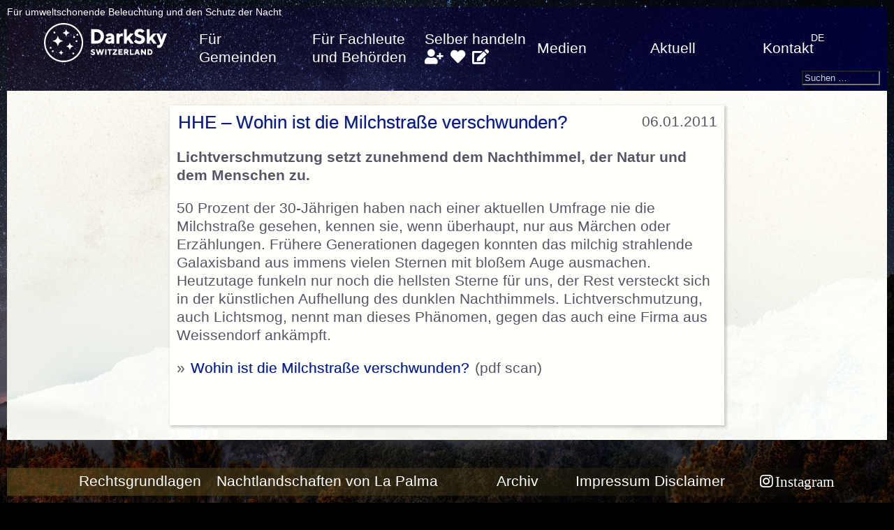

--- FILE ---
content_type: text/html; charset=UTF-8
request_url: https://www.darksky.ch/dss/de/2011/01/hhe-wohin-ist-die-milchstrasse-verschwunden/
body_size: 9678
content:


<!doctype html>
<html lang="de-DE">
	<head>
		<meta charset="UTF-8" />
		<meta name="viewport" content="width=device-width, initial-scale=1" />
		<title>HHE – Wohin ist die Milchstraße verschwunden? | </title>
		<script>(function(html){html.className = html.className.replace(/\bno-js\b/,'js')})(document.documentElement);</script>
<title>HHE – Wohin ist die Milchstraße verschwunden? &#8211; DarkSky Switzerland</title>
<meta name='robots' content='max-image-preview:large' />
	<style>img:is([sizes="auto" i], [sizes^="auto," i]) { contain-intrinsic-size: 3000px 1500px }</style>
	<link rel="alternate" hreflang="de" href="https://www.darksky.ch/dss/de/2011/01/hhe-wohin-ist-die-milchstrasse-verschwunden/" />
<link rel="alternate" hreflang="x-default" href="https://www.darksky.ch/dss/de/2011/01/hhe-wohin-ist-die-milchstrasse-verschwunden/" />
<link rel='dns-prefetch' href='//use.fontawesome.com' />
<link rel="alternate" type="application/rss+xml" title="DarkSky Switzerland &raquo; Feed" href="https://www.darksky.ch/dss/de/feed/" />
<link rel="alternate" type="application/rss+xml" title="DarkSky Switzerland &raquo; Kommentar-Feed" href="https://www.darksky.ch/dss/de/comments/feed/" />
<script>
window._wpemojiSettings = {"baseUrl":"https:\/\/s.w.org\/images\/core\/emoji\/16.0.1\/72x72\/","ext":".png","svgUrl":"https:\/\/s.w.org\/images\/core\/emoji\/16.0.1\/svg\/","svgExt":".svg","source":{"concatemoji":"https:\/\/www.darksky.ch\/dss\/wp-includes\/js\/wp-emoji-release.min.js?ver=6.8.3"}};
/*! This file is auto-generated */
!function(s,n){var o,i,e;function c(e){try{var t={supportTests:e,timestamp:(new Date).valueOf()};sessionStorage.setItem(o,JSON.stringify(t))}catch(e){}}function p(e,t,n){e.clearRect(0,0,e.canvas.width,e.canvas.height),e.fillText(t,0,0);var t=new Uint32Array(e.getImageData(0,0,e.canvas.width,e.canvas.height).data),a=(e.clearRect(0,0,e.canvas.width,e.canvas.height),e.fillText(n,0,0),new Uint32Array(e.getImageData(0,0,e.canvas.width,e.canvas.height).data));return t.every(function(e,t){return e===a[t]})}function u(e,t){e.clearRect(0,0,e.canvas.width,e.canvas.height),e.fillText(t,0,0);for(var n=e.getImageData(16,16,1,1),a=0;a<n.data.length;a++)if(0!==n.data[a])return!1;return!0}function f(e,t,n,a){switch(t){case"flag":return n(e,"\ud83c\udff3\ufe0f\u200d\u26a7\ufe0f","\ud83c\udff3\ufe0f\u200b\u26a7\ufe0f")?!1:!n(e,"\ud83c\udde8\ud83c\uddf6","\ud83c\udde8\u200b\ud83c\uddf6")&&!n(e,"\ud83c\udff4\udb40\udc67\udb40\udc62\udb40\udc65\udb40\udc6e\udb40\udc67\udb40\udc7f","\ud83c\udff4\u200b\udb40\udc67\u200b\udb40\udc62\u200b\udb40\udc65\u200b\udb40\udc6e\u200b\udb40\udc67\u200b\udb40\udc7f");case"emoji":return!a(e,"\ud83e\udedf")}return!1}function g(e,t,n,a){var r="undefined"!=typeof WorkerGlobalScope&&self instanceof WorkerGlobalScope?new OffscreenCanvas(300,150):s.createElement("canvas"),o=r.getContext("2d",{willReadFrequently:!0}),i=(o.textBaseline="top",o.font="600 32px Arial",{});return e.forEach(function(e){i[e]=t(o,e,n,a)}),i}function t(e){var t=s.createElement("script");t.src=e,t.defer=!0,s.head.appendChild(t)}"undefined"!=typeof Promise&&(o="wpEmojiSettingsSupports",i=["flag","emoji"],n.supports={everything:!0,everythingExceptFlag:!0},e=new Promise(function(e){s.addEventListener("DOMContentLoaded",e,{once:!0})}),new Promise(function(t){var n=function(){try{var e=JSON.parse(sessionStorage.getItem(o));if("object"==typeof e&&"number"==typeof e.timestamp&&(new Date).valueOf()<e.timestamp+604800&&"object"==typeof e.supportTests)return e.supportTests}catch(e){}return null}();if(!n){if("undefined"!=typeof Worker&&"undefined"!=typeof OffscreenCanvas&&"undefined"!=typeof URL&&URL.createObjectURL&&"undefined"!=typeof Blob)try{var e="postMessage("+g.toString()+"("+[JSON.stringify(i),f.toString(),p.toString(),u.toString()].join(",")+"));",a=new Blob([e],{type:"text/javascript"}),r=new Worker(URL.createObjectURL(a),{name:"wpTestEmojiSupports"});return void(r.onmessage=function(e){c(n=e.data),r.terminate(),t(n)})}catch(e){}c(n=g(i,f,p,u))}t(n)}).then(function(e){for(var t in e)n.supports[t]=e[t],n.supports.everything=n.supports.everything&&n.supports[t],"flag"!==t&&(n.supports.everythingExceptFlag=n.supports.everythingExceptFlag&&n.supports[t]);n.supports.everythingExceptFlag=n.supports.everythingExceptFlag&&!n.supports.flag,n.DOMReady=!1,n.readyCallback=function(){n.DOMReady=!0}}).then(function(){return e}).then(function(){var e;n.supports.everything||(n.readyCallback(),(e=n.source||{}).concatemoji?t(e.concatemoji):e.wpemoji&&e.twemoji&&(t(e.twemoji),t(e.wpemoji)))}))}((window,document),window._wpemojiSettings);
</script>
<style id='wp-emoji-styles-inline-css'>

	img.wp-smiley, img.emoji {
		display: inline !important;
		border: none !important;
		box-shadow: none !important;
		height: 1em !important;
		width: 1em !important;
		margin: 0 0.07em !important;
		vertical-align: -0.1em !important;
		background: none !important;
		padding: 0 !important;
	}
</style>
<link rel='stylesheet' id='wp-block-library-css' href='https://www.darksky.ch/dss/wp-includes/css/dist/block-library/style.min.css?ver=6.8.3' media='all' />
<style id='classic-theme-styles-inline-css'>
/*! This file is auto-generated */
.wp-block-button__link{color:#fff;background-color:#32373c;border-radius:9999px;box-shadow:none;text-decoration:none;padding:calc(.667em + 2px) calc(1.333em + 2px);font-size:1.125em}.wp-block-file__button{background:#32373c;color:#fff;text-decoration:none}
</style>
<style id='font-awesome-svg-styles-default-inline-css'>
.svg-inline--fa {
  display: inline-block;
  height: 1em;
  overflow: visible;
  vertical-align: -.125em;
}
</style>
<link rel='stylesheet' id='font-awesome-svg-styles-css' href='https://www.darksky.ch/dss/wp-content/uploads/font-awesome/v5.15.4/css/svg-with-js.css' media='all' />
<style id='font-awesome-svg-styles-inline-css'>
   .wp-block-font-awesome-icon svg::before,
   .wp-rich-text-font-awesome-icon svg::before {content: unset;}
</style>
<style id='global-styles-inline-css'>
:root{--wp--preset--aspect-ratio--square: 1;--wp--preset--aspect-ratio--4-3: 4/3;--wp--preset--aspect-ratio--3-4: 3/4;--wp--preset--aspect-ratio--3-2: 3/2;--wp--preset--aspect-ratio--2-3: 2/3;--wp--preset--aspect-ratio--16-9: 16/9;--wp--preset--aspect-ratio--9-16: 9/16;--wp--preset--color--black: #000000;--wp--preset--color--cyan-bluish-gray: #abb8c3;--wp--preset--color--white: #ffffff;--wp--preset--color--pale-pink: #f78da7;--wp--preset--color--vivid-red: #cf2e2e;--wp--preset--color--luminous-vivid-orange: #ff6900;--wp--preset--color--luminous-vivid-amber: #fcb900;--wp--preset--color--light-green-cyan: #7bdcb5;--wp--preset--color--vivid-green-cyan: #00d084;--wp--preset--color--pale-cyan-blue: #8ed1fc;--wp--preset--color--vivid-cyan-blue: #0693e3;--wp--preset--color--vivid-purple: #9b51e0;--wp--preset--gradient--vivid-cyan-blue-to-vivid-purple: linear-gradient(135deg,rgba(6,147,227,1) 0%,rgb(155,81,224) 100%);--wp--preset--gradient--light-green-cyan-to-vivid-green-cyan: linear-gradient(135deg,rgb(122,220,180) 0%,rgb(0,208,130) 100%);--wp--preset--gradient--luminous-vivid-amber-to-luminous-vivid-orange: linear-gradient(135deg,rgba(252,185,0,1) 0%,rgba(255,105,0,1) 100%);--wp--preset--gradient--luminous-vivid-orange-to-vivid-red: linear-gradient(135deg,rgba(255,105,0,1) 0%,rgb(207,46,46) 100%);--wp--preset--gradient--very-light-gray-to-cyan-bluish-gray: linear-gradient(135deg,rgb(238,238,238) 0%,rgb(169,184,195) 100%);--wp--preset--gradient--cool-to-warm-spectrum: linear-gradient(135deg,rgb(74,234,220) 0%,rgb(151,120,209) 20%,rgb(207,42,186) 40%,rgb(238,44,130) 60%,rgb(251,105,98) 80%,rgb(254,248,76) 100%);--wp--preset--gradient--blush-light-purple: linear-gradient(135deg,rgb(255,206,236) 0%,rgb(152,150,240) 100%);--wp--preset--gradient--blush-bordeaux: linear-gradient(135deg,rgb(254,205,165) 0%,rgb(254,45,45) 50%,rgb(107,0,62) 100%);--wp--preset--gradient--luminous-dusk: linear-gradient(135deg,rgb(255,203,112) 0%,rgb(199,81,192) 50%,rgb(65,88,208) 100%);--wp--preset--gradient--pale-ocean: linear-gradient(135deg,rgb(255,245,203) 0%,rgb(182,227,212) 50%,rgb(51,167,181) 100%);--wp--preset--gradient--electric-grass: linear-gradient(135deg,rgb(202,248,128) 0%,rgb(113,206,126) 100%);--wp--preset--gradient--midnight: linear-gradient(135deg,rgb(2,3,129) 0%,rgb(40,116,252) 100%);--wp--preset--font-size--small: 13px;--wp--preset--font-size--medium: 20px;--wp--preset--font-size--large: 36px;--wp--preset--font-size--x-large: 42px;--wp--preset--spacing--20: 0.44rem;--wp--preset--spacing--30: 0.67rem;--wp--preset--spacing--40: 1rem;--wp--preset--spacing--50: 1.5rem;--wp--preset--spacing--60: 2.25rem;--wp--preset--spacing--70: 3.38rem;--wp--preset--spacing--80: 5.06rem;--wp--preset--shadow--natural: 6px 6px 9px rgba(0, 0, 0, 0.2);--wp--preset--shadow--deep: 12px 12px 50px rgba(0, 0, 0, 0.4);--wp--preset--shadow--sharp: 6px 6px 0px rgba(0, 0, 0, 0.2);--wp--preset--shadow--outlined: 6px 6px 0px -3px rgba(255, 255, 255, 1), 6px 6px rgba(0, 0, 0, 1);--wp--preset--shadow--crisp: 6px 6px 0px rgba(0, 0, 0, 1);}:where(.is-layout-flex){gap: 0.5em;}:where(.is-layout-grid){gap: 0.5em;}body .is-layout-flex{display: flex;}.is-layout-flex{flex-wrap: wrap;align-items: center;}.is-layout-flex > :is(*, div){margin: 0;}body .is-layout-grid{display: grid;}.is-layout-grid > :is(*, div){margin: 0;}:where(.wp-block-columns.is-layout-flex){gap: 2em;}:where(.wp-block-columns.is-layout-grid){gap: 2em;}:where(.wp-block-post-template.is-layout-flex){gap: 1.25em;}:where(.wp-block-post-template.is-layout-grid){gap: 1.25em;}.has-black-color{color: var(--wp--preset--color--black) !important;}.has-cyan-bluish-gray-color{color: var(--wp--preset--color--cyan-bluish-gray) !important;}.has-white-color{color: var(--wp--preset--color--white) !important;}.has-pale-pink-color{color: var(--wp--preset--color--pale-pink) !important;}.has-vivid-red-color{color: var(--wp--preset--color--vivid-red) !important;}.has-luminous-vivid-orange-color{color: var(--wp--preset--color--luminous-vivid-orange) !important;}.has-luminous-vivid-amber-color{color: var(--wp--preset--color--luminous-vivid-amber) !important;}.has-light-green-cyan-color{color: var(--wp--preset--color--light-green-cyan) !important;}.has-vivid-green-cyan-color{color: var(--wp--preset--color--vivid-green-cyan) !important;}.has-pale-cyan-blue-color{color: var(--wp--preset--color--pale-cyan-blue) !important;}.has-vivid-cyan-blue-color{color: var(--wp--preset--color--vivid-cyan-blue) !important;}.has-vivid-purple-color{color: var(--wp--preset--color--vivid-purple) !important;}.has-black-background-color{background-color: var(--wp--preset--color--black) !important;}.has-cyan-bluish-gray-background-color{background-color: var(--wp--preset--color--cyan-bluish-gray) !important;}.has-white-background-color{background-color: var(--wp--preset--color--white) !important;}.has-pale-pink-background-color{background-color: var(--wp--preset--color--pale-pink) !important;}.has-vivid-red-background-color{background-color: var(--wp--preset--color--vivid-red) !important;}.has-luminous-vivid-orange-background-color{background-color: var(--wp--preset--color--luminous-vivid-orange) !important;}.has-luminous-vivid-amber-background-color{background-color: var(--wp--preset--color--luminous-vivid-amber) !important;}.has-light-green-cyan-background-color{background-color: var(--wp--preset--color--light-green-cyan) !important;}.has-vivid-green-cyan-background-color{background-color: var(--wp--preset--color--vivid-green-cyan) !important;}.has-pale-cyan-blue-background-color{background-color: var(--wp--preset--color--pale-cyan-blue) !important;}.has-vivid-cyan-blue-background-color{background-color: var(--wp--preset--color--vivid-cyan-blue) !important;}.has-vivid-purple-background-color{background-color: var(--wp--preset--color--vivid-purple) !important;}.has-black-border-color{border-color: var(--wp--preset--color--black) !important;}.has-cyan-bluish-gray-border-color{border-color: var(--wp--preset--color--cyan-bluish-gray) !important;}.has-white-border-color{border-color: var(--wp--preset--color--white) !important;}.has-pale-pink-border-color{border-color: var(--wp--preset--color--pale-pink) !important;}.has-vivid-red-border-color{border-color: var(--wp--preset--color--vivid-red) !important;}.has-luminous-vivid-orange-border-color{border-color: var(--wp--preset--color--luminous-vivid-orange) !important;}.has-luminous-vivid-amber-border-color{border-color: var(--wp--preset--color--luminous-vivid-amber) !important;}.has-light-green-cyan-border-color{border-color: var(--wp--preset--color--light-green-cyan) !important;}.has-vivid-green-cyan-border-color{border-color: var(--wp--preset--color--vivid-green-cyan) !important;}.has-pale-cyan-blue-border-color{border-color: var(--wp--preset--color--pale-cyan-blue) !important;}.has-vivid-cyan-blue-border-color{border-color: var(--wp--preset--color--vivid-cyan-blue) !important;}.has-vivid-purple-border-color{border-color: var(--wp--preset--color--vivid-purple) !important;}.has-vivid-cyan-blue-to-vivid-purple-gradient-background{background: var(--wp--preset--gradient--vivid-cyan-blue-to-vivid-purple) !important;}.has-light-green-cyan-to-vivid-green-cyan-gradient-background{background: var(--wp--preset--gradient--light-green-cyan-to-vivid-green-cyan) !important;}.has-luminous-vivid-amber-to-luminous-vivid-orange-gradient-background{background: var(--wp--preset--gradient--luminous-vivid-amber-to-luminous-vivid-orange) !important;}.has-luminous-vivid-orange-to-vivid-red-gradient-background{background: var(--wp--preset--gradient--luminous-vivid-orange-to-vivid-red) !important;}.has-very-light-gray-to-cyan-bluish-gray-gradient-background{background: var(--wp--preset--gradient--very-light-gray-to-cyan-bluish-gray) !important;}.has-cool-to-warm-spectrum-gradient-background{background: var(--wp--preset--gradient--cool-to-warm-spectrum) !important;}.has-blush-light-purple-gradient-background{background: var(--wp--preset--gradient--blush-light-purple) !important;}.has-blush-bordeaux-gradient-background{background: var(--wp--preset--gradient--blush-bordeaux) !important;}.has-luminous-dusk-gradient-background{background: var(--wp--preset--gradient--luminous-dusk) !important;}.has-pale-ocean-gradient-background{background: var(--wp--preset--gradient--pale-ocean) !important;}.has-electric-grass-gradient-background{background: var(--wp--preset--gradient--electric-grass) !important;}.has-midnight-gradient-background{background: var(--wp--preset--gradient--midnight) !important;}.has-small-font-size{font-size: var(--wp--preset--font-size--small) !important;}.has-medium-font-size{font-size: var(--wp--preset--font-size--medium) !important;}.has-large-font-size{font-size: var(--wp--preset--font-size--large) !important;}.has-x-large-font-size{font-size: var(--wp--preset--font-size--x-large) !important;}
:where(.wp-block-post-template.is-layout-flex){gap: 1.25em;}:where(.wp-block-post-template.is-layout-grid){gap: 1.25em;}
:where(.wp-block-columns.is-layout-flex){gap: 2em;}:where(.wp-block-columns.is-layout-grid){gap: 2em;}
:root :where(.wp-block-pullquote){font-size: 1.5em;line-height: 1.6;}
</style>
<link rel='stylesheet' id='pb-accordion-blocks-style-css' href='https://www.darksky.ch/dss/wp-content/plugins/accordion-blocks/build/index.css?ver=1768368519' media='all' />
<link rel='stylesheet' id='archives-cal-arw-theme1-css' href='https://www.darksky.ch/dss/wp-content/plugins/archives-calendar-widget/themes/arw-theme1.css?ver=1.0.14' media='all' />
<link rel='stylesheet' id='contact-form-7-css' href='https://www.darksky.ch/dss/wp-content/plugins/contact-form-7/includes/css/styles.css?ver=6.1.3' media='all' />
<link rel='stylesheet' id='wpml-legacy-horizontal-list-0-css' href='https://www.darksky.ch/dss/wp-content/plugins/sitepress-multilingual-cms/templates/language-switchers/legacy-list-horizontal/style.min.css?ver=1' media='all' />
<style id='wpml-legacy-horizontal-list-0-inline-css'>
.wpml-ls-statics-shortcode_actions{background-color:#ffffff;}.wpml-ls-statics-shortcode_actions, .wpml-ls-statics-shortcode_actions .wpml-ls-sub-menu, .wpml-ls-statics-shortcode_actions a {border-color:#cdcdcd;}.wpml-ls-statics-shortcode_actions a, .wpml-ls-statics-shortcode_actions .wpml-ls-sub-menu a, .wpml-ls-statics-shortcode_actions .wpml-ls-sub-menu a:link, .wpml-ls-statics-shortcode_actions li:not(.wpml-ls-current-language) .wpml-ls-link, .wpml-ls-statics-shortcode_actions li:not(.wpml-ls-current-language) .wpml-ls-link:link {color:#444444;background-color:#ffffff;}.wpml-ls-statics-shortcode_actions .wpml-ls-sub-menu a:hover,.wpml-ls-statics-shortcode_actions .wpml-ls-sub-menu a:focus, .wpml-ls-statics-shortcode_actions .wpml-ls-sub-menu a:link:hover, .wpml-ls-statics-shortcode_actions .wpml-ls-sub-menu a:link:focus {color:#000000;background-color:#eeeeee;}.wpml-ls-statics-shortcode_actions .wpml-ls-current-language > a {color:#444444;background-color:#ffffff;}.wpml-ls-statics-shortcode_actions .wpml-ls-current-language:hover>a, .wpml-ls-statics-shortcode_actions .wpml-ls-current-language>a:focus {color:#000000;background-color:#eeeeee;}
text-align:right;
</style>
<link rel='stylesheet' id='wpml-legacy-post-translations-0-css' href='https://www.darksky.ch/dss/wp-content/plugins/sitepress-multilingual-cms/templates/language-switchers/legacy-post-translations/style.min.css?ver=1' media='all' />
<link rel='stylesheet' id='style-css' href='https://www.darksky.ch/dss/wp-content/themes/darksky2021theme/style.css?ver=6.8.3' media='all' />
<link rel='stylesheet' id='font-awesome-official-css' href='https://use.fontawesome.com/releases/v5.15.4/css/all.css' media='all' integrity="sha384-DyZ88mC6Up2uqS4h/KRgHuoeGwBcD4Ng9SiP4dIRy0EXTlnuz47vAwmeGwVChigm" crossorigin="anonymous" />
<style id='kadence-blocks-global-variables-inline-css'>
:root {--global-kb-font-size-sm:clamp(0.8rem, 0.73rem + 0.217vw, 0.9rem);--global-kb-font-size-md:clamp(1.1rem, 0.995rem + 0.326vw, 1.25rem);--global-kb-font-size-lg:clamp(1.75rem, 1.576rem + 0.543vw, 2rem);--global-kb-font-size-xl:clamp(2.25rem, 1.728rem + 1.63vw, 3rem);--global-kb-font-size-xxl:clamp(2.5rem, 1.456rem + 3.26vw, 4rem);--global-kb-font-size-xxxl:clamp(2.75rem, 0.489rem + 7.065vw, 6rem);}:root {--global-palette1: #3182CE;--global-palette2: #2B6CB0;--global-palette3: #1A202C;--global-palette4: #2D3748;--global-palette5: #4A5568;--global-palette6: #718096;--global-palette7: #EDF2F7;--global-palette8: #F7FAFC;--global-palette9: #ffffff;}
</style>
<!--n2css--><!--n2js--><script id="wpml-cookie-js-extra">
var wpml_cookies = {"wp-wpml_current_language":{"value":"de","expires":1,"path":"\/"}};
var wpml_cookies = {"wp-wpml_current_language":{"value":"de","expires":1,"path":"\/"}};
</script>
<script src="https://www.darksky.ch/dss/wp-content/plugins/sitepress-multilingual-cms/res/js/cookies/language-cookie.js?ver=485900" id="wpml-cookie-js" defer data-wp-strategy="defer"></script>
<script src="https://www.darksky.ch/dss/wp-includes/js/jquery/jquery.min.js?ver=3.7.1" id="jquery-core-js"></script>
<script src="https://www.darksky.ch/dss/wp-includes/js/jquery/jquery-migrate.min.js?ver=3.4.1" id="jquery-migrate-js"></script>
<script src="https://www.darksky.ch/dss/wp-content/plugins/archives-calendar-widget/admin/js/jquery.arcw-init.js?ver=1.0.14" id="jquery-arcw-js"></script>
<script src="https://www.darksky.ch/dss/wp-content/themes/darksky2021theme/js/d3-geo.min.js?ver=20250605" id="darksky2021-map1-js"></script>
<script src="https://www.darksky.ch/dss/wp-content/themes/darksky2021theme/js/d3.min.js?ver=20250605" id="darksky2021-map2-js"></script>
<script src="https://www.darksky.ch/dss/wp-content/themes/darksky2021theme/js/map.js?ver=20250624" id="darksky2021-map3-js"></script>
<script id="wpml-browser-redirect-js-extra">
var wpml_browser_redirect_params = {"pageLanguage":"de","languageUrls":{"de_de":"https:\/\/www.darksky.ch\/dss\/de\/2011\/01\/hhe-wohin-ist-die-milchstrasse-verschwunden\/","de":"https:\/\/www.darksky.ch\/dss\/de\/2011\/01\/hhe-wohin-ist-die-milchstrasse-verschwunden\/"},"cookie":{"name":"_icl_visitor_lang_js","domain":"www.darksky.ch","path":"\/dss\/","expiration":24}};
</script>
<script src="https://www.darksky.ch/dss/wp-content/plugins/sitepress-multilingual-cms/dist/js/browser-redirect/app.js?ver=485900" id="wpml-browser-redirect-js"></script>
<link rel="https://api.w.org/" href="https://www.darksky.ch/dss/de/wp-json/" /><link rel="alternate" title="JSON" type="application/json" href="https://www.darksky.ch/dss/de/wp-json/wp/v2/posts/7238" /><link rel="EditURI" type="application/rsd+xml" title="RSD" href="https://www.darksky.ch/dss/xmlrpc.php?rsd" />
<meta name="generator" content="WordPress 6.8.3" />
<link rel="canonical" href="https://www.darksky.ch/dss/de/2011/01/hhe-wohin-ist-die-milchstrasse-verschwunden/" />
<link rel='shortlink' href='https://www.darksky.ch/dss/de/?p=7238' />
<link rel="alternate" title="oEmbed (JSON)" type="application/json+oembed" href="https://www.darksky.ch/dss/de/wp-json/oembed/1.0/embed?url=https%3A%2F%2Fwww.darksky.ch%2Fdss%2Fde%2F2011%2F01%2Fhhe-wohin-ist-die-milchstrasse-verschwunden%2F" />
<link rel="alternate" title="oEmbed (XML)" type="text/xml+oembed" href="https://www.darksky.ch/dss/de/wp-json/oembed/1.0/embed?url=https%3A%2F%2Fwww.darksky.ch%2Fdss%2Fde%2F2011%2F01%2Fhhe-wohin-ist-die-milchstrasse-verschwunden%2F&#038;format=xml" />
<meta name="generator" content="WPML ver:4.8.5 stt:4,3,27;" />
<script type="text/javascript">//<![CDATA[
  function external_links_in_new_windows_loop() {
    if (!document.links) {
      document.links = document.getElementsByTagName('a');
    }
    var change_link = false;
    var force = '';
    var ignore = '';

    for (var t=0; t<document.links.length; t++) {
      var all_links = document.links[t];
      change_link = false;
      
      if(document.links[t].hasAttribute('onClick') == false) {
        // forced if the address starts with http (or also https), but does not link to the current domain
        if(all_links.href.search(/^http/) != -1 && all_links.href.search('www.darksky.ch') == -1 && all_links.href.search(/^#/) == -1) {
          // console.log('Changed ' + all_links.href);
          change_link = true;
        }
          
        if(force != '' && all_links.href.search(force) != -1) {
          // forced
          // console.log('force ' + all_links.href);
          change_link = true;
        }
        
        if(ignore != '' && all_links.href.search(ignore) != -1) {
          // console.log('ignore ' + all_links.href);
          // ignored
          change_link = false;
        }

        if(change_link == true) {
          // console.log('Changed ' + all_links.href);
          document.links[t].setAttribute('onClick', 'javascript:window.open(\'' + all_links.href.replace(/'/g, '') + '\', \'_blank\', \'noopener\'); return false;');
          document.links[t].removeAttribute('target');
        }
      }
    }
  }
  
  // Load
  function external_links_in_new_windows_load(func)
  {  
    var oldonload = window.onload;
    if (typeof window.onload != 'function'){
      window.onload = func;
    } else {
      window.onload = function(){
        oldonload();
        func();
      }
    }
  }

  external_links_in_new_windows_load(external_links_in_new_windows_loop);
  //]]></script>

<style>
	span.oe_textdirection { unicode-bidi: bidi-override; direction: rtl; }
	span.oe_displaynone { display: none; }
</style>
<link rel="icon" href="https://www.darksky.ch/dss/wp-content/uploads/2025/02/DarkSky_favicon-150x150.png" sizes="32x32" />
<link rel="icon" href="https://www.darksky.ch/dss/wp-content/uploads/2025/02/DarkSky_favicon-300x300.png" sizes="192x192" />
<link rel="apple-touch-icon" href="https://www.darksky.ch/dss/wp-content/uploads/2025/02/DarkSky_favicon-300x300.png" />
<meta name="msapplication-TileImage" content="https://www.darksky.ch/dss/wp-content/uploads/2025/02/DarkSky_favicon-300x300.png" />
		<link rel="alternate" type="application/rss+xml" title="SAG-SAS Astronomy News" href="https://sag-sas.ch/feed?p=26242" />
	</head>
		<body class="wp-singular post-template-default single single-post postid-7238 single-format-standard wp-custom-logo wp-theme-darksky2021theme" style="background-color:black;background-image:url('https://www.darksky.ch/dss/wp-content/uploads/2021/05/Jupiter_Urs_Leutenegger.jpg');background-image-width:1920px;background-image-height:1080px; background-attachment: fixed; background-size: cover; background-position:center;" >
					<div class="bodycontainer">
		<h4>Für umweltschonende Beleuchtung und den Schutz der Nacht</h4>
		<header id="masthead" class="site-header">
						<section class="site-logo">
							<a title="DarkSky Switzerland" href="https://www.darksky.ch/dss/de/"><a href="https://www.darksky.ch/dss/de/" class="custom-logo-link" rel="home"><img width="240" height="60" src="https://www.darksky.ch/dss/wp-content/uploads/2025/02/cropped-DarkSky_Switzerland_horizontal_invers_logo_web.png" class="custom-logo" alt="DarkSky Switzerland" decoding="async" /></a></a><br/>
						</section>
												<button id="menu-toggle" class="menu-toggle">menu</button>
			<div id="site-header-menu" class="site-header-menu">
						<nav id="site-navigation" class="primary-navigation" role="navigation" aria-label="Primary menu">
				<div class="primary-menu-container"><ul id="primary-menu-list" class="menu-wrapper"><li id="menu-item-12653" class="menu-item menu-item-type-post_type menu-item-object-page menu-item-12653"><a href="https://www.darksky.ch/dss/de/fuer-gemeinden/">Für Gemeinden</a></li>
<li id="menu-item-12656" class="menu-item menu-item-type-post_type menu-item-object-page menu-item-12656"><a href="https://www.darksky.ch/dss/de/fuer-fachleute-und-behoerden/">Für Fachleute und Behörden</a></li>
<li id="menu-item-12662" class="menu-item menu-item-type-post_type menu-item-object-page menu-item-12662"><a href="https://www.darksky.ch/dss/de/selber-handeln/">Selber handeln <a title="Mitglied werden" href="https://www.darksky.ch/dss/de/darksky-switzerland/mitglied-werden/"><i class="fa fa-user-plus" aria-hidden="true"></i></a> <a title="Spenden" href="https://www.darksky.ch/dss/de/darksky-switzerland/spenden/"><i class="fa fa-heart" aria-hidden="true"></i></a> <a title="Adresse ändern" href="https://www.darksky.ch/dss/de/darksky-switzerland/adressaenderung/"><i class="fa fa-edit" aria-hidden="true"></i></a></a></li>
<li id="menu-item-12659" class="menu-item menu-item-type-post_type menu-item-object-page menu-item-12659"><a href="https://www.darksky.ch/dss/de/medien/">Medien</a></li>
<li id="menu-item-12676" class="menu-item menu-item-type-post_type menu-item-object-page menu-item-12676"><a href="https://www.darksky.ch/dss/de/aktuell/">Aktuell</a></li>
<li id="menu-item-12988" class="menu-item menu-item-type-post_type menu-item-object-page menu-item-12988"><a href="https://www.darksky.ch/dss/de/kontakt/">Kontakt</a></li>
<li id="menu-item-12806" class="menu-item menu-item-type-post_type menu-item-object-page menu-item-12806"><a href="https://www.darksky.ch/dss/de/rechtsgrundlagen/">Rechtsgrundlagen</a></li>
<li id="menu-item-12810" class="menu-item menu-item-type-post_type menu-item-object-page menu-item-12810"><a href="https://www.darksky.ch/dss/de/nachtlandschaften-von-la-palma/">Nachtlandschaften von La Palma</a></li>
<li id="menu-item-12718" class="menu-item menu-item-type-post_type menu-item-object-page menu-item-12718"><a href="https://www.darksky.ch/dss/de/archiv/">Archiv</a></li>
<li id="menu-item-12719" class="menu-item menu-item-type-post_type menu-item-object-page menu-item-12719"><a href="https://www.darksky.ch/dss/de/impressum-disclaimer/">Impressum Disclaimer</a></li>
<li id="menu-item-13561" class="menu-item menu-item-type-custom menu-item-object-custom menu-item-13561"><a href="https://instagram.com/darkskyswitzerland/">Instagram</a></li>
</ul></div>			</nav><!-- #site-navigation -->
						</div><!-- .site-header-menu -->
						<div class="dssmenu"><!---->
						<div id="header-widget-area" class="dss-widget-area widget-area" role="complementary">
			<div class="dssheaderwidget">
<div class="lang_sel_list_horizontal wpml-ls-sidebars-header-widget-area wpml-ls wpml-ls-legacy-list-horizontal" id="lang_sel_list">
	<ul role="menu"><li class="icl-de wpml-ls-slot-header-widget-area wpml-ls-item wpml-ls-item-de wpml-ls-current-language wpml-ls-first-item wpml-ls-last-item wpml-ls-item-legacy-list-horizontal" role="none">
				<a href="https://www.darksky.ch/dss/de/2011/01/hhe-wohin-ist-die-milchstrasse-verschwunden/" class="wpml-ls-link" role="menuitem" >
                    <span class="wpml-ls-native icl_lang_sel_native" role="menuitem">DE</span></a>
			</li></ul>
</div>
</div><div class="dssheaderwidget">Search<form role="search" method="get" class="search-form" action="https://www.darksky.ch/dss/de/">
				<label>
					<span class="screen-reader-text">Suche nach:</span>
					<input type="search" class="search-field" placeholder="Suchen …" value="" name="s" />
				</label>
				<input type="submit" class="search-submit" value="Suchen" />
			</form></div>			</div>
			</div>
					</header>
				<main class="whiten">
						<section class="sidebar-left">
		</section>
				<article class="content">
		<div style="position:relative;float:right;margin:var(--body-padding-size);">06.01.2011</div>
        <h2><a href="https://www.darksky.ch/dss/de/2011/01/hhe-wohin-ist-die-milchstrasse-verschwunden/">HHE – Wohin ist die Milchstraße verschwunden?</a></h2>


		<p><strong>Lichtverschmutzung setzt zunehmend dem Nachthimmel, der Natur und dem Menschen zu.</strong></p>
<p>50 Prozent der 30-Jährigen haben nach einer aktuellen Umfrage nie die Milchstraße gesehen, kennen sie, wenn überhaupt, nur aus Märchen oder Erzählungen. Frühere Generationen dagegen konnten das milchig strahlende Galaxisband aus immens vielen Sternen mit bloßem Auge ausmachen. Heutzutage funkeln nur noch die hellsten Sterne für uns, der Rest versteckt sich in der künstlichen Aufhellung des dunklen Nachthimmels. Lichtverschmutzung, auch Lichtsmog, nennt man dieses Phänomen, gegen das auch eine Firma aus Weissendorf ankämpft.</p>
<p>» <a href="http://www.darksky.ch/dss/wp-content/uploads/2011/01/2011.01.06_HHE_S.4_cut.pdf" target="_blank">Wohin ist die Milchstraße verschwunden?</a> (pdf scan)</p>
<p>&nbsp;</p>		</article>
		<section class="sidebar-right">
		</section>
		</main>
		<footer class="site-footer">
					<nav aria-label="Footer Left menu" class="footer-navigation">
				<ul class="footer-navigation-wrapper">
					<li id="menu-item-12812" class="menu-item menu-item-type-post_type menu-item-object-page menu-item-12812"><a href="https://www.darksky.ch/dss/de/rechtsgrundlagen/"><span>Rechtsgrundlagen</span></a></li>
<li id="menu-item-12813" class="menu-item menu-item-type-post_type menu-item-object-page menu-item-12813"><a href="https://www.darksky.ch/dss/de/nachtlandschaften-von-la-palma/"><span>Nachtlandschaften von La Palma</span></a></li>
				</ul><!-- .footer-navigation-wrapper -->
			</nav><!-- .footer-navigation -->
							<nav aria-label="Footer Right menu" class="footer-navigation">
				<ul class="footer-navigation-wrapper">
					<li id="menu-item-12619" class="menu-item menu-item-type-post_type menu-item-object-page menu-item-12619"><a href="https://www.darksky.ch/dss/de/archiv/"><span>Archiv</span></a></li>
<li id="menu-item-12636" class="menu-item menu-item-type-post_type menu-item-object-page menu-item-12636"><a href="https://www.darksky.ch/dss/de/impressum-disclaimer/"><span>Impressum Disclaimer</span></a></li>
<li id="menu-item-12914" class="fab fa-instagram menu-item menu-item-type-custom menu-item-object-custom menu-item-12914"><a href="https://instagram.com/darkskyswitzerland"><span>Instagram</span></a></li>
				</ul><!-- .footer-navigation-wrapper -->
			</nav><!-- .footer-navigation -->
							<nav class="social-navigation" role="navigation" aria-label="Footer Social Links Menu">
				<div class="menu-social-media-container"><ul id="menu-social-media" class="social-links-menu"><li id="menu-item-12915" class="fab fa-instagram menu-item menu-item-type-custom menu-item-object-custom menu-item-12915"><a href="https://instagram.com/darkskyswitzerland/"><span class="screen-reader-text">Instagram</span></a></li>
</ul></div>			</nav><!-- .social-navigation -->
			    		</footer>
	</div> <!-- close div class bodycontainer -->
	<script type="speculationrules">
{"prefetch":[{"source":"document","where":{"and":[{"href_matches":"\/dss\/de\/*"},{"not":{"href_matches":["\/dss\/wp-*.php","\/dss\/wp-admin\/*","\/dss\/wp-content\/uploads\/*","\/dss\/wp-content\/*","\/dss\/wp-content\/plugins\/*","\/dss\/wp-content\/themes\/darksky2021theme\/*","\/dss\/de\/*\\?(.+)"]}},{"not":{"selector_matches":"a[rel~=\"nofollow\"]"}},{"not":{"selector_matches":".no-prefetch, .no-prefetch a"}}]},"eagerness":"conservative"}]}
</script>
<script src="https://www.darksky.ch/dss/wp-content/plugins/accordion-blocks/js/accordion-blocks.min.js?ver=1768368519" id="pb-accordion-blocks-frontend-script-js"></script>
<script src="https://www.darksky.ch/dss/wp-includes/js/dist/hooks.min.js?ver=4d63a3d491d11ffd8ac6" id="wp-hooks-js"></script>
<script src="https://www.darksky.ch/dss/wp-includes/js/dist/i18n.min.js?ver=5e580eb46a90c2b997e6" id="wp-i18n-js"></script>
<script id="wp-i18n-js-after">
wp.i18n.setLocaleData( { 'text direction\u0004ltr': [ 'ltr' ] } );
</script>
<script src="https://www.darksky.ch/dss/wp-content/plugins/contact-form-7/includes/swv/js/index.js?ver=6.1.3" id="swv-js"></script>
<script id="contact-form-7-js-translations">
( function( domain, translations ) {
	var localeData = translations.locale_data[ domain ] || translations.locale_data.messages;
	localeData[""].domain = domain;
	wp.i18n.setLocaleData( localeData, domain );
} )( "contact-form-7", {"translation-revision-date":"2025-10-26 03:28:49+0000","generator":"GlotPress\/4.0.3","domain":"messages","locale_data":{"messages":{"":{"domain":"messages","plural-forms":"nplurals=2; plural=n != 1;","lang":"de"},"This contact form is placed in the wrong place.":["Dieses Kontaktformular wurde an der falschen Stelle platziert."],"Error:":["Fehler:"]}},"comment":{"reference":"includes\/js\/index.js"}} );
</script>
<script id="contact-form-7-js-before">
var wpcf7 = {
    "api": {
        "root": "https:\/\/www.darksky.ch\/dss\/de\/wp-json\/",
        "namespace": "contact-form-7\/v1"
    }
};
</script>
<script src="https://www.darksky.ch/dss/wp-content/plugins/contact-form-7/includes/js/index.js?ver=6.1.3" id="contact-form-7-js"></script>
<script id="darksky2021-script-js-extra">
var screenReaderText = {"expand":"expand child menu","collapse":"collapse child menu"};
</script>
<script src="https://www.darksky.ch/dss/wp-content/themes/darksky2021theme/js/functions.js?ver=20160816" id="darksky2021-script-js"></script>
<p id="wpml_credit_footer"><a href="https://wpml.org/de/" rel="nofollow" >Mehrsprachiges WordPress</a> mit WPML</p>
<script type="text/javascript">
		document.addEventListener("DOMContentLoaded", function() {
		test = window.location.search;
		if (test.length>7) {
			suche = test.substring(8);
			let x = document.getElementsByClassName('kt-blocks-accordion-title');
			for (let i = 0; i < x.length; i++) {
				if (x[i].innerHTML == suche) { //gefunden
					myid = [];
					let c = document.body.querySelectorAll('div.kt-accordion-inner-wrap');
					for (let k = 0; k < c.length; k++) {
						c[k].removeAttribute('data-start-open');
					}
					let b = document.body.querySelectorAll('button.kt-accordion-panel-active');
					for (let j = 0; j < b.length; j++) {
						b[j].classList.remove('kt-accordion-panel-active');
						b[j].setAttribute('aria-expanded','false');
						myid[j]='kt-accordion-panel-'+b[j].id.split('-').pop();
						let a = document.body.querySelectorAll('#'+myid[j])
						for (let i = 0; i < a.length; i++) {
							a[i].setAttribute('style','display:none;');
						}
					}
					kind=x[i];
					elter=kind.parentNode;
					while (elter.tagName!='DIV') {
						elter=elter.parentNode;
						if (elter.tagName=='DIV') {
							break;
						} 
					}
					let y = elter.children[0];
					y.classList.add('kt-accordion-panel-active');
					y.setAttribute('aria-expanded','true');
					elter=y.parentNode;
					sibling = elter.nextSibling;
					if (sibling.hasAttribute('style')) {
						sibling.removeAttribute('style');
					}
					sibling.classList.remove('kt-accordion-panel-hidden');
					sibling.setAttribute('class','kt-accordion-panel kt-accordion-panel-active');
					elter=sibling.parentNode;
					while (!elter.classList.contains('kt-accordion-panel-inner')) {
						elter=elter.parentNode;
						if (elter.classList.contains('kt-accordion-panel-inner')) {
							break;
						} 
					}
					elter=elter.parentNode
					elter.setAttribute('class','kt-accordion-panel kt-accordion-panel-active');
					if (elter.hasAttribute('style')) {
						elter.removeAttribute('style');
					}
					sibling=elter.previousSibling;
					child=sibling.children[0];
					child.classList.add('kt-accordion-panel-active');
					child.setAttribute('aria-expanded','true');
					
					while (!elter.classList.contains('kt-accordion-panel-inner')) {
						elter=elter.parentNode;
						if (elter.classList.contains('kt-accordion-panel-inner')) {
							break;
						} 
					}
					elter=elter.parentNode
					elter.classList.remove('kt-accordion-panel-hidden');
					elter.classList.add('kt-accordion-panel-active');
					if (elter.hasAttribute('style')) {
						elter.removeAttribute('style');
					}
				}
			} 			
		} else {
			// Fragment doesn't exist
		}
	});
</script>
	</body>
</html>


--- FILE ---
content_type: application/javascript
request_url: https://www.darksky.ch/dss/wp-content/themes/darksky2021theme/js/map.js?ver=20250624
body_size: 1046
content:

document.addEventListener("DOMContentLoaded", () => {

  d3.json("/dss/wp-content/themes/darksky2021theme/js/ch.json")
    .then(ch => {
      
      const initiatives = [
        {
          id: 0,
          name: "Mitgliederbestand",
        }
      ]
      
      let currentInitiative = initiatives[0]
      let total = 0

      const width = 800
      const height = 600

      const svg = d3.select("svg")

      const projection = d3.geoMercator()
        .translate([width/2, height/2])
        .rotate([-7.43864, -46.95108, 0])
        .center([0.54, -0.1])
        .scale(13000)

      const path = d3.geoPath().projection(projection)

      const cantons = svg.selectAll("path")
        .data(ch.features)
        .enter()
        .append("path")
          .attr("d", path)
          .attr("stroke", "#FFF")
          .attr("stroke-width", 1)

	 cantons.attr("anzahl", f => {
	 	total = total + f.properties.initiatives[currentInitiative.id].anzahl;
	 })

      const colorScale = d3.scaleLinear()
        .domain([0, 1, total])
        .range(["#FF585D", "#F2F9F9", "#008C95"])

      cantons.attr("fill", d => {
        return colorScale(d.properties.initiatives[currentInitiative.id].anzahl)
      })

      const initiativeSelector = d3.select("#initiativeSelector")
        .on("change", e => {
          currentInitiative = initiatives[e.target.value]
          cantons
            .transition()
            .duration(250)
            .attr("fill", d => {
              return colorScale(d.properties.initiatives[currentInitiative.id].anzahl)
            })
        })

	 
	 		
	   const members = d3.select("#total").text();
	   if (members.match(total)==null) {
	   		d3.select("#total").text(total + " " + members);
	   }

	   const baroheight = Math.floor((total+Math.pow(10,Math.floor(Math.log10(total+0.1))))/Math.pow(10,Math.floor(Math.log10(total+0.1))))*Math.pow(10,Math.floor(Math.log10(total+0.1)))
	   const abstand = 500/600*50+(baroheight-total+1)/baroheight*600
	   const hoehe = total/baroheight*500
	   
	   d3.select("#barometer").attr("fill","#008C95")
	   d3.select("#barometer").attr("y", abstand+"px");
	   d3.select("#barometer").attr("height", hoehe+"px");
	   d3.select("#barometer").attr("fill", 'url(#matrixLinearGradient)');
	   d3.select("#stopFarbe").attr("stop-color","#008C95");
	   d3.select("#startFarbe").attr("stop-color","#F2F9F9");

	   d3.select("#aim").text(baroheight);
	   d3.select("#aim").attr("x","765");

	  	function is_touch_device() {
  return 'ontouchstart' in window // works on most browsers 
      || 'onmsgesturechange' in window; // works on ie10
};

var isTouch = is_touch_device();

	  if (isTouch) {

      cantons
        .on("touchstart", (e, d) => {
          const initiativeData = d.properties.initiatives[currentInitiative.id]
          const anzahl = initiativeData.anzahl;
          const prozent = initiativeData.prozent;
          const cantonName = d.properties.name;
          const code = d.properties.code;
                    
          d3.select("#mapinfo")
            .style("color", (anzahl>0) ? "#008C95" : "#FF585D")
            .text(cantonName + " (" + code + ") - " + anzahl + ", " + prozent + "%")
        })
        .on("touchend", () => {
          d3.select("#mapinfo").text(" ")
        })
	  
	  } else {
	  
      cantons
        .on("mouseenter", (e, d) => {
          const initiativeData = d.properties.initiatives[currentInitiative.id]
          const anzahl = initiativeData.anzahl;
          const prozent = initiativeData.prozent;
          const cantonName = d.properties.name;
          const code = d.properties.code;
                    
          d3.select("#mapinfo")
            .style("color", (anzahl>0) ? "#008C95" : "#FF585D")
            .text(cantonName + " (" + code + ") - " + anzahl + ", " + prozent + "%")
        })
        .on("mouseleave", () => {
          d3.select("#mapinfo").text(" ")
        })
        
        }

    })

})
